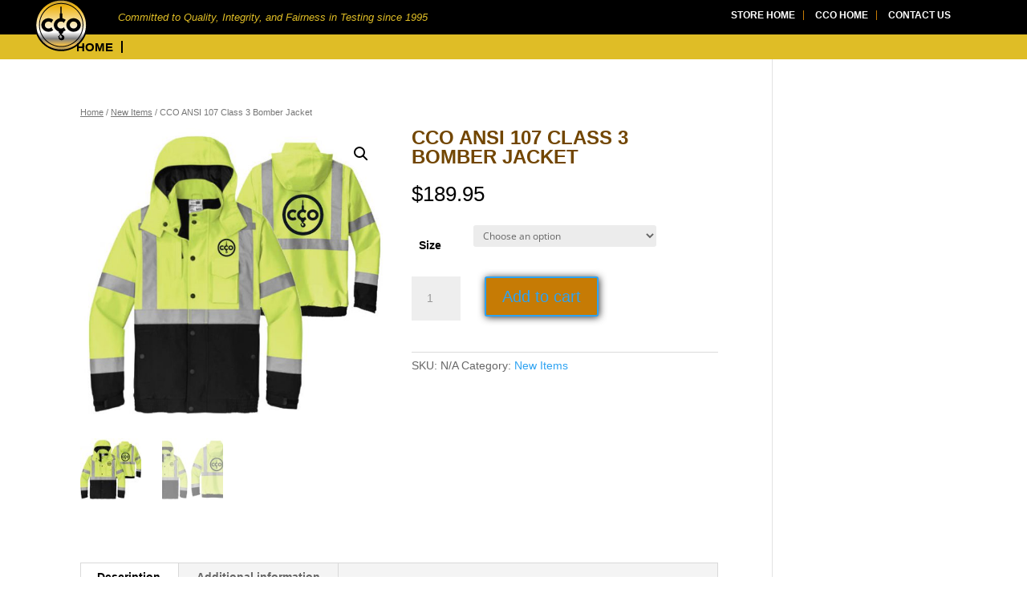

--- FILE ---
content_type: text/css
request_url: https://store.ccocert.org/wp-content/themes/Divi-CCO-Store/css/custom.css?ver=6.9
body_size: 10281
content:
/***
	Custom Styles for the CCO Store
***/
body {
  font-family: "Roboto", sans-serif;
  font-weight: 400;
  color: #000;
  font-size: 16px;
}
strong {
	font-weight: 500 !important;
}

h1 {
  font-family: "Roboto", sans-serif;
  font-weight: 900;
  color: #C67B05;
  font-size: 32px;
  line-height: 36px;
  text-transform: uppercase;
}
h2 {
  font-family: "Roboto", sans-serif;
  font-weight: 900;
  color: #724601;
  font-size: 26px;
  line-height: 26px;
  margin-top: 24px;
}

h3 {
  font-family: "Roboto", sans-serif;
  font-weight: 900;
  color: #000;
  font-size: 18px;
  line-height: 18px;
  margin-top: 24px;
}

h4 {
  font-family: "Roboto", sans-serif;
  font-weight: 700;
  color: #000;
  font-size: 18px;
  line-height: 18px;
  margin-top: 24px;
}

p {
  font-family: "Roboto", sans-serif;
  font-weight: 400;
  color: #000;
  font-size: 16px;
  line-height: 24px;
}

blockquote {
	display: block;
	margin-top: 1em;
	margin-bottom: 1em;
	margin-left: 40px;
	margin-right: 40px
}

a {
    color: #c67b05;
    text-decoration: underline
}

a:hover {
    color: #724601;
    text-decoration: none;
}

li {
	margin-top: 10px;
}

label {
    display: inline;
}

textarea {
    min-width: 300px;
}

header {
  position: relative;
  background: #dfbd26;
}

#cco-logo {
	position: absolute;
	left: calc((100% - 1200px) / 2);
	bottom: 5px;
	width: 74px;
}

@media screen and (min-width: 992px) and (max-width: 1216px) {
	#cco-logo {
		left: 0;
	}
}

@media screen and (min-width: 768px) and (max-width: 991px) {
	#cco-logo {
		left: 25px;
		width: 200px;
	}
}

@media screen and (max-width: 767px) {
	#cco-logo {
		display: none;
	}
}

#cco-logo.mobile-show {
	display: none !important;
}

#top-bar #site-tagline {
	color: #dfbd26;
	font-size: 13px;
	font-style: italic;
	margin-left: 50px;
	padding: 12px;
	display: inline-block;
	white-space: nowrap;
}

#top-bar {
  background: #000;
}

@media screen and (max-width: 991px) {
	#top-bar {
		text-align: center;
	}
}

#top-bar #top-bar-nav {
	display: inline-block;
	float: right;
}

#top-bar #top-bar-nav ul {
	list-style: none;
	line-height: 12px;
	text-transform: uppercase;
	padding: 12px 0;
	margin: 0;
}

@media screen and (max-width: 767px) {
	#top-bar #top-bar-nav ul {
		float: none;
	}
}

#top-bar #top-bar-nav ul li {
	list-style: none;
	display: inline-block;
	font-family: "Roboto Condensed", sans-serif;
	font-weight: 600;
	color: #fff;
	font-size: 12px;
	line-height: 12px;
	border-right: solid 1px #c67b05;
	margin: 0;
	padding: 0 10px;
}

@media screen and (max-width: 479px) {
	#top-bar #top-bar-nav ul li {
		font-family: "Roboto Condensed", sans-serif;
		font-weight: 600;
		color: #fff;
		font-size: 10px;
		line-height: 10px;
		padding: 0 5px;
	}
}

#top-bar #top-bar-nav ul li a {
	color: #fff;
	text-decoration: none;
}

#top-bar #top-bar-nav ul li a:visited {
	color: #fff;
}

#top-bar #top-bar-nav ul li a:hover {
	color: #dfbd26;
	text-decoration: none;
}

#top-bar #top-bar-nav ul li a:active, #top-bar #top-bar-nav ul li a:focus {
	color: #dfbd26;
	text-decoration: none;
}

#top-bar #top-bar-nav ul li:last-of-type {
	border-right: none;
}

@media screen and (max-width: 991px) {
	#top-bar #top-bar-nav ul li:nth-of-type(4) {
		border-right: none;
	}
}

#top-bar #top-bar-nav ul li input {
	margin-right: 10px;
}

@media screen and (max-width: 991px) {
	#top-bar #top-bar-nav ul li.mobile-hide {
		display: none !important;
	}
}

#main-nav {
	width: 100%;
}
#main-nav ul {
	list-style: none;
	line-height: 14px;
	text-transform: uppercase;
	padding: 0;
	margin: 0 auto;
}
#main-nav ul li {
	list-style: none;
	display: inline-block;
	font-family: "Roboto Condensed", sans-serif;
	font-weight: 700;
	color: #dfbd26;
	font-size: 15px;
	line-height: 15px;
	margin: 0;
	padding: 0 10px;
	border-right: solid 2px #000;
}

@media screen and (min-width: 992px) and (max-width: 1199px)  {
	#main-nav ul li {
		font-size: 14px;
		line-height: 14px;
		}
	}
#main-nav ul li a {
	color: #000;
	text-decoration: none;
}

#main-nav ul li a:visited {
	color: #000;
}

#main-nav ul li a:hover {
	color: #fff;
	text-decoration: none;
}

#main-nav ul li a:active, #main-nav ul li a:focus {
	color: #000;
	text-decoration: none;
}

#main-nav ul li:last-of-type {
	border-right: none;
}

@media screen and (max-width: 991px) {
	#main-nav ul li {
		border-right: none;
	}
}

@media screen and (min-width: 992px) {
	#main-nav ul li.separator {
		display: block;
		padding: 8px 0;
		font-family: "Roboto Condensed", sans-serif;
		font-weight: 600;
		color: #dfbd26;
		font-size: 24px;
		line-height: 24px;
	}
	.navbar .dropdown:hover .dropdown-menu,
	.navbar .dropdown .dropdown-menu:hover {
		display: block !important;
	}
}

.navbar .dropdown-menu, .navbar .dropdown-item {
  border: none;
  background-color: #dfbd26 !important;
  margin: 0 auto;
}

.navbar .dropdown-menu div[class*="col"] {
  margin-bottom: 1rem; }
  
.navbar .dropdown-menu .nav-link {
	color: black !important;
	padding: 1.25rem 1.25rem 0.25rem 1.25rem !important;
	white-space: nowrap;
}

.navbar .dropdown-menu .nav-link:hover {
	color: #c67b05 !important;
}
.navbar .dropdown-menu li {
  border-right: 0px !important;
}

.navbar .dropdown-item {
	font-weight: inherit !important;
}

footer {
	background: #000;
	padding-bottom: 15px;
}

@media screen and (max-width: 767px) {
	footer #copyright {
		text-align: center;
	}
}

footer #footer-nav {
	margin: 15px 0;
	text-align: right;  }

footer #footer-nav nav ul {
	list-style: none;
	line-height: 1.0em;
	text-transform: uppercase;
	margin: 0;
	padding: 0; }

footer #footer-nav nav ul li {
	list-style: none;
	display: inline-block;
	font-family: "Roboto Condensed", sans-serif;
	font-weight: 600;
	color: #fff;
	font-size: 12px;
	line-height: 1.4em;
	border-right: solid 1px #c67b05;
	margin: 0;
	padding: 0 10px;
}

footer #footer-nav nav ul li a {
	color: #fff;
	text-decoration: none;
}

footer #footer-nav nav ul li a:visited {
	color: #fff;
}

footer #footer-nav nav ul li a:hover {
	color: #dfbd26;
	text-decoration: none;
}

footer #footer-nav nav ul li a:active, footer #footer-nav nav ul li a:focus {
	color: #dfbd26;
	text-decoration: none;
}

footer #footer-nav nav ul li:last-of-type {
	border-right: none;
}

footer #footer-nav nav ul li input {
	margin-right: 10px;
}

@media screen and (max-width: 479px) {
	footer #footer-nav nav ul li {
		display: block;
		clear: left;
		border-right: none;
	}
}

@media screen and (max-width: 991px) {
	footer #footer-nav {
		text-align: center;
		margin-top: 0;
	}
}

footer p {
	font-family: "Roboto Condensed", sans-serif;
	font-weight: 400;
	color: #fff;
	font-size: 12px;
	line-height: 12px;
	padding: 0;
	margin: 20px 0;
}

footer #social-links {
	margin: 15px 0;
}

footer #social-links .inner-wrapper {
	width: max-content;
	margin: 0 auto;
}

footer #social-links img {
	max-height: 24px !important;
	width: auto;
	float: left;
	margin: 0 10px;
}

@media screen and (max-width: 767px) {
	footer #social-links {
		margin-top: 0;
	}
}

/* bootstrap overrides */
.nav-link {
	display: unset;
	padding: unset;
}

header.woocommerce-products-header {
  background: #ffffff;
}

h1.product_title {
    font-family: "Roboto", sans-serif;
    font-weight: 900;
    color: #724601;
    font-size: 24px;
    line-height: 24px;
    margin-top: 24px;
}

woocommerce .col-1, .woocommerce .col-2 { 
    max-width:none; 
}
.woocommerce-billing-fields .form-row, .woocommerce-shipping-fields .form-row,.woocommerce form .form-row { 
    display: block; 
}
.woocommerce .col2-set .col-1, .woocommerce-page .col2-set .col-1,.woocommerce .col2-set .col-2, .woocommerce-page .col2-set .col-2 { 
    max-width: unset; 
}

.woocommerce .woocommerce-breadcrumb {
	font-size: .82em;
}

.woocommerce div.product p.price, .woocommerce div.product span.price, .woocommerce ul.products li.product .price {
	color: #000000;
}

.woocommerce #respond input#submit.alt, .woocommerce a.button.alt, .woocommerce button.button.alt, .woocommerce input.button.alt {
	display: inline-block;
    position: relative;
    background: #c67b05;
    font-family: "Roboto Condensed", sans-serif;
    font-weight: 400;
    color: #fff;
    font-size: 16px;
    line-height: 16px;
    text-align: center;
    box-shadow: 1px 1px 10px #333;
    border-radius: 10px;
    margin: auto 10px;
    padding: 10px;
	text-decoration: none;
    border: none;
    cursor: pointer;
}
.woocommerce #respond input#submit.alt:hover, .woocommerce a.button.alt:hover, .woocommerce button.button.alt:hover, .woocommerce input.button.alt:hover {
    background: #c67b05;
}

.woocommerce #respond input#submit.alt.disabled, .woocommerce #respond input#submit.alt.disabled:hover, .woocommerce #respond input#submit.alt:disabled, .woocommerce #respond input#submit.alt:disabled:hover, .woocommerce #respond input#submit.alt:disabled[disabled], .woocommerce #respond input#submit.alt:disabled[disabled]:hover, .woocommerce a.button.alt.disabled, .woocommerce a.button.alt.disabled:hover, .woocommerce a.button.alt:disabled, .woocommerce a.button.alt:disabled:hover, .woocommerce a.button.alt:disabled[disabled], .woocommerce a.button.alt:disabled[disabled]:hover, .woocommerce button.button.alt.disabled, .woocommerce button.button.alt.disabled:hover, .woocommerce button.button.alt:disabled, .woocommerce button.button.alt:disabled:hover, .woocommerce button.button.alt:disabled[disabled], .woocommerce button.button.alt:disabled[disabled]:hover, .woocommerce input.button.alt.disabled, .woocommerce input.button.alt.disabled:hover, .woocommerce input.button.alt:disabled, .woocommerce input.button.alt:disabled:hover, .woocommerce input.button.alt:disabled[disabled], .woocommerce input.button.alt:disabled[disabled]:hover
{
    background: #c67b05;
}

.woocommerce-message, .woocommerce-message::before {
    border-top-color: #c67b05;
	color: #FFFFFF;
	background-color: #c67b05 !important;
}

.woocommerce div.product .stock {
    color: #724601;
}

--- FILE ---
content_type: text/css
request_url: https://store.ccocert.org/wp-content/themes/Divi-CCO-Store/style.css?ver=4.27.0
body_size: 317
content:
/*!
 Theme Name:	CCO Store
 Theme URI:		http://store.cccocert.org
 Author:		ACF Consulting, Inc.
 Author URI:	http://www.acfconsulting.com
 Description: 	a custom wordpress theme
 Template:      Divi
 Version: 		1.0.0
 Text Domain: 	cco-store
*/

.woocommerce-store-notice, p.demo_store {
    left: auto;
    right: 0;
    padding: 20px 5px;
    background-color: #C67B05;
    color: #fff;
}

.woocommerce-store-notice__dismiss-link {
	float:right;
	padding-right: 20px;
}

--- FILE ---
content_type: image/svg+xml
request_url: https://store.ccocert.org/wp-content/themes/Divi-CCO-Store/images/logo-cco-metallic.svg
body_size: 5323
content:
<?xml version="1.0" encoding="utf-8"?>
<!-- Generator: Adobe Illustrator 25.2.3, SVG Export Plug-In . SVG Version: 6.00 Build 0)  -->
<svg version="1.1" xmlns="http://www.w3.org/2000/svg" xmlns:xlink="http://www.w3.org/1999/xlink" x="0px" y="0px"
	 viewBox="0 0 252 260.13" style="enable-background:new 0 0 252 260.13;" xml:space="preserve">
<style type="text/css">
	.st0{fill:url(#SVGID_1_);}
	.st1{display:none;}
	.st2{display:inline;}
</style>
<g id="Layer_1">
	
		<linearGradient id="SVGID_1_" gradientUnits="userSpaceOnUse" x1="-1258.813" y1="-2367.6504" x2="-1258.813" y2="1214.2188" gradientTransform="matrix(0.1569 0 0 0.1569 321.0461 235.6988)">
		<stop  offset="0" style="stop-color:#F0B930"/>
		<stop  offset="0.19" style="stop-color:#FFFFFF"/>
		<stop  offset="0.24" style="stop-color:#808080"/>
		<stop  offset="0.33" style="stop-color:#EEB310"/>
		<stop  offset="0.53" style="stop-color:#FFFFFF"/>
		<stop  offset="0.58" style="stop-color:#808080"/>
		<stop  offset="0.63" style="stop-color:#F2BF4A"/>
		<stop  offset="0.69" style="stop-color:#666666"/>
		<stop  offset="0.77" style="stop-color:#FFFFFF"/>
		<stop  offset="0.83" style="stop-color:#808080"/>
		<stop  offset="0.87" style="stop-color:#F0B930"/>
		<stop  offset="0.92" style="stop-color:#808080"/>
		<stop  offset="1" style="stop-color:#808080"/>
	</linearGradient>
	<path class="st0" d="M123.52,239.41c59.65,0,108.03-48.34,108.03-107.98c0-59.66-48.38-108.02-108.03-108.02
		c-59.65,0-107.99,48.35-107.99,108.02C15.53,191.06,63.87,239.41,123.52,239.41z"/>
	<path d="M123.54,225.66c-51.97,0-94.25-42.28-94.25-94.25s42.28-94.25,94.25-94.25s94.25,42.28,94.25,94.25
		S175.51,225.66,123.54,225.66z M123.54,40.66c-50.04,0-90.75,40.71-90.75,90.75s40.71,90.75,90.75,90.75s90.75-40.71,90.75-90.75
		S173.58,40.66,123.54,40.66z M69.82,160.44c-8.18,0-15.87-3.02-21.65-8.5c-5.78-5.49-8.97-12.77-8.97-20.53
		c0-16,13.73-29.03,30.62-29.03c7.43,0,14.45,2.5,20.01,7.06c-3.5,3.76-6.02,8.15-7.44,12.89c-0.43-0.52-0.89-1.04-1.39-1.51
		c-2.99-2.83-6.95-4.39-11.18-4.39c-4.22,0-8.19,1.56-11.18,4.39c-2.98,2.82-4.62,6.59-4.62,10.59c0,4.01,1.64,7.76,4.62,10.59
		c2.99,2.83,6.96,4.39,11.18,4.39c5.1,0,9.64-2.3,12.53-5.86c1.39,4.75,3.89,9.15,7.38,12.93
		C84.18,157.96,77.21,160.44,69.82,160.44z M197.75,151.93c5.79-5.49,8.97-12.77,8.97-20.53c0-7.75-3.19-15.04-8.97-20.52
		c-5.78-5.49-13.47-8.5-21.65-8.5c-16.88,0-30.62,13.03-30.62,29.03c0,7.75,3.18,15.04,8.97,20.53c5.79,5.49,13.48,8.5,21.65,8.5
		C184.28,160.44,191.96,157.42,197.75,151.93z M187.27,120.82c2.99,2.82,4.63,6.59,4.63,10.59c0,8.26-7.09,14.99-15.81,14.99
		c-4.22,0-8.19-1.56-11.17-4.39c-2.99-2.83-4.63-6.59-4.63-10.59c0-4,1.64-7.76,4.63-10.59c2.98-2.83,6.95-4.39,11.17-4.39
		C180.32,116.42,184.29,117.98,187.27,120.82z M142.7,153.46c-3.13,2.69-7.01,5.36-10.87,6.55c0.05,0.39,0.09,0.79,0.09,1.2
		c0,4.03-2.95,7.43-6.96,8.43v1.37c0,0,2.67,2.22,5.4,3.77c2.74,1.56,6.66,4.44,6.66,10.73c0,6.29-4.36,11.39-12.21,11.39
		c-7.84,0-10.58-4.59-11.77-7.47c-1.18-2.89-0.81-6.44-1.92-8.14c-1.11-1.7-1.41-3.77,1.63-2.3c0.21,0.1,0.41,0.24,0.6,0.4
		l5.76-9.26v-0.77c-3.55-1.26-6.08-4.44-6.08-8.17c0-0.52,0.06-1.02,0.15-1.52c-4.01-1.39-7.69-3.65-10.83-6.67
		c-0.41-0.35-0.82-0.71-1.22-1.09c-5.78-5.49-8.97-12.77-8.97-20.53c0-9.63,4.98-18.18,12.62-23.46c3.66-2.83,7.98-4.82,12.7-5.71
		V81.27h2.88V52.71c0.67-0.02,1.33-0.03,2-0.03c0.96,0,1.92,0.02,2.88,0.06v28.53h3.11v20.92c2.07,0.72,3.6,1.33,4.79,1.9
		c3.51,1.2,6.77,3,9.64,5.35c-3.5,3.76-6.02,8.15-7.44,12.89c-0.43-0.52-0.89-1.04-1.39-1.51c-2.99-2.83-6.95-4.39-11.18-4.39
		c-4.22,0-8.19,1.56-11.18,4.39c-2.98,2.82-4.62,6.59-4.62,10.59c0,4.01,1.64,7.76,4.62,10.59c2.99,2.83,6.96,4.39,11.18,4.39
		c5.1,0,9.64-2.3,12.53-5.86C136.72,145.28,139.21,149.68,142.7,153.46z M120.36,173.17l-5.08,8.85c1.66,2.91,3.4,6.7,7.32,6.6
		c5.77-0.14,5.03-6.43,3.92-7.76C125.72,179.91,122.26,175.56,120.36,173.17z M123.35,19.57c-61.89,0-112.06,50.17-112.06,112.06
		S61.46,243.7,123.35,243.7s112.06-50.17,112.06-112.06S185.24,19.57,123.35,19.57z M123.35,236.97
		c-58.18,0-105.34-47.16-105.34-105.34S65.17,26.29,123.35,26.29c58.18,0,105.34,47.16,105.34,105.34S181.53,236.97,123.35,236.97z"
		/>
</g>
<g id="R" class="st1">
	<g class="st2">
		<path d="M214.13,221.08c0-1.85,0.61-3.4,1.82-4.67s2.69-1.9,4.42-1.9c1.73,0,3.2,0.63,4.42,1.9s1.82,2.82,1.82,4.67
			c0,1.85-0.61,3.41-1.82,4.68s-2.69,1.91-4.42,1.91c-1.73,0-3.21-0.64-4.42-1.91S214.13,222.93,214.13,221.08z M214.88,221.08
			c0,1.63,0.54,3.01,1.61,4.14s2.37,1.69,3.88,1.69c1.51,0,2.8-0.56,3.88-1.69s1.61-2.51,1.61-4.14c0-1.62-0.54-2.99-1.61-4.11
			c-1.07-1.12-2.36-1.68-3.88-1.68c-1.52,0-2.81,0.56-3.88,1.68C215.42,218.08,214.88,219.46,214.88,221.08z M218.95,221.58v3.13
			h-0.86v-7.47h2.27c0.86,0,1.52,0.18,1.99,0.55s0.69,0.91,0.69,1.63c0,0.4-0.11,0.74-0.32,1.03s-0.52,0.52-0.92,0.7
			c0.4,0.15,0.69,0.38,0.86,0.69s0.26,0.69,0.26,1.13v0.49c0,0.23,0.01,0.45,0.04,0.64s0.06,0.35,0.11,0.47v0.14h-0.9
			c-0.06-0.12-0.09-0.3-0.11-0.54s-0.02-0.48-0.02-0.73v-0.47c0-0.49-0.11-0.85-0.33-1.06s-0.59-0.33-1.12-0.33H218.95z
			 M218.95,220.78h1.59c0.46,0,0.85-0.12,1.16-0.36s0.47-0.57,0.47-0.99c0-0.5-0.13-0.86-0.4-1.07s-0.74-0.33-1.42-0.33h-1.41
			V220.78z"/>
	</g>
</g>
<g id="TM">
	<g>
		<path d="M212.44,220.16h-1.82v-0.64h4.54v0.64h-1.82v5.18h-0.9V220.16z M216.28,219.52h1.43l1.71,4.48l1.71-4.48h1.43v5.83h-0.9
			v-5.07h-0.03l-1.92,5.07h-0.6l-1.91-5.07h-0.03v5.07h-0.9V219.52z"/>
	</g>
</g>
</svg>


--- FILE ---
content_type: application/javascript
request_url: https://store.ccocert.org/wp-content/themes/Divi-CCO-Store/js/custom2.js
body_size: 2118
content:
$(document).ready(function() {
 // executes when HTML-Document is loaded and DOM is ready

	// breakpoint and up  
	$(window).resize(function(){
		if ($(window).width() >= 992){	
	
	      // when you hover a toggle show its dropdown menu
	      $(".navbar .dropdown-toggle").hover(function () {
	         $(this).parent().toggleClass("show");
	         $(this).parent().find(".dropdown-menu").toggleClass("show"); 
	       });
	
	        // hide the menu when the mouse leaves the dropdown
	      $( ".navbar .dropdown-menu" ).mouseleave(function() {
	        $(this).removeClass("show");  
	      });
	  
		};
		
		// resizing case...
	  //if($(window).width() <= 768) {
	  //  $("#slide1").each(function() {
	  //    $(this).attr("src", $(this).attr("src").replace("img/slide1.png", "img/slide1-mobile.png"));
	  //  });
	  //  $("#slide2").each(function() {
	  //    $(this).attr("src", $(this).attr("src").replace("img/slide2.png", "img/slide2-mobile.png"));
	  //  });
	  //  $("#slide3").each(function() {
	  //    $(this).attr("src", $(this).attr("src").replace("img/slide3.png", "img/slide3-mobile.png"));
	  //  });
	  //};

	  //if($(window).width() > 768) {
	  //  $("#slide1").each(function() {
	  //    $(this).attr("src", $(this).attr("src").replace("img/slide1-mobile.png", "img/slide1.png"));
	  //  });
	  //  $("#slide2").each(function() {
	  //    $(this).attr("src", $(this).attr("src").replace("img/slide2-mobile.png", "img/slide2.png"));
	  //  });
	  //  $("#slide3").each(function() {
	  //    $(this).attr("src", $(this).attr("src").replace("img/slide3-mobile.png", "img/slide3.png"));
	  //  });
	  //};
	});  


	// initial load case...
  if($(window).width() <= 768) {
    $("#slide1").each(function() {
      $(this).attr("src", $(this).attr("src").replace("img/slide1.png", "img/slide1-mobile.png"));
    });
    $("#slide2").each(function() {
      $(this).attr("src", $(this).attr("src").replace("img/slide2.png", "img/slide2-mobile.png"));
    });
    $("#slide3").each(function() {
      $(this).attr("src", $(this).attr("src").replace("img/slide3.png", "img/slide3-mobile.png"));
    });
  };

  $('.dropdown-toggle').click(function () {
      var location = $(this).attr('href');
      window.location.href = location;
      return false;
  });
});